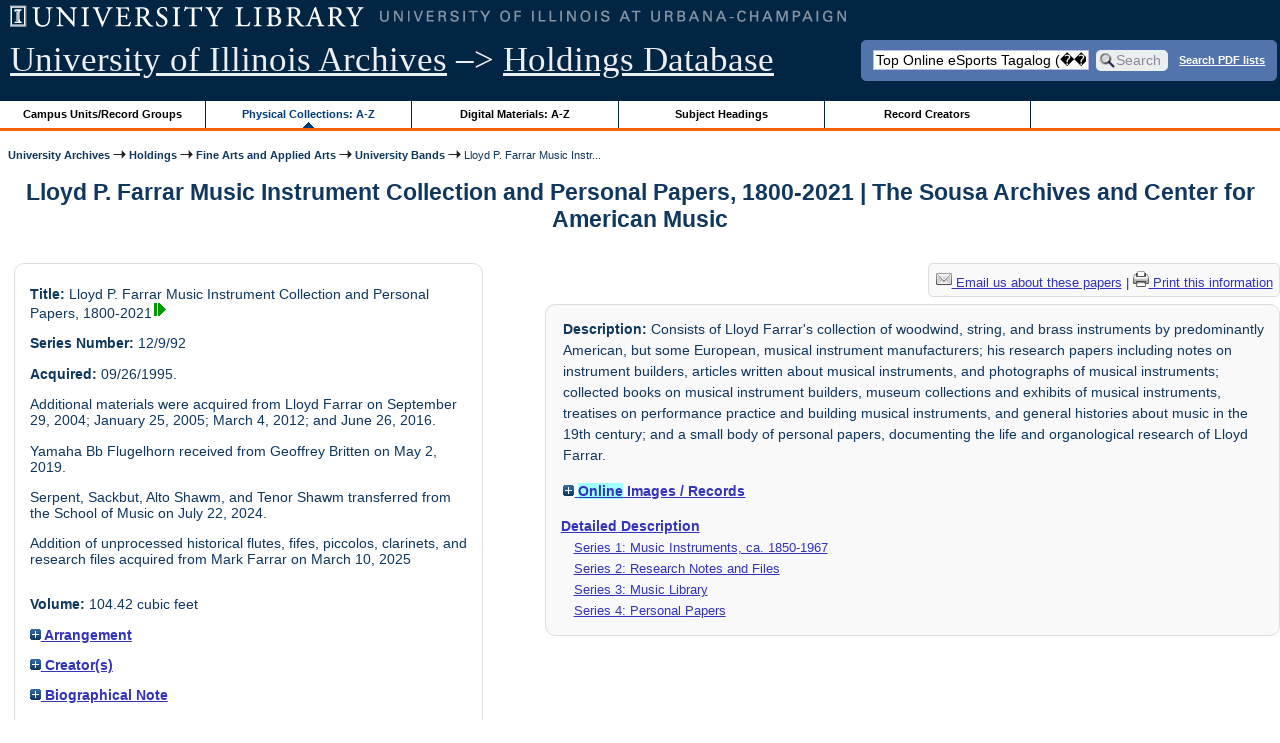

--- FILE ---
content_type: text/html; charset=UTF-8
request_url: https://archon.library.illinois.edu/archives/?p=collections/controlcard&id=3143&q=Top+Online+eSports+Tagalog+%28%EF%BF%BD%EF%BF%BD%EF%BF%BD%EF%BF%BD%EF%BF%BD%EF%BF%BD%EF%BF%BD%EF%BF%BD+peraplay.xyz+%EF%BF%BD%EF%BF%BD%EF%BF%BD%EF%BF%BD%29+Kumuha+ng+13po+na+bonus+sa+unang+deposito+%EF%BF%BD%EF%BF%BD%EF%BF%BD%EF%BF%BD+PeraPlay.ORG
body_size: 40697
content:


<!DOCTYPE html>
<html lang="en">
   <head>
      <meta http-equiv="Content-Type" content="text/html; charset=UTF-8" />
      <meta name="og:site_name" content="University of Illinois Archives Holdings Database"/>
      <meta name="viewport" content="width=device-width, initial-scale=1.0">
	  <title>Lloyd P. Farrar Music Instrument Collection and Personal Papers, 1800-2021 | The Sousa Archives and Center for American Music</title>
      <link rel="stylesheet" type="text/css" href="themes/library_web/style.css?v=20240717" />
      <link rel="stylesheet" type="text/css" href="themes/library_web/js/cluetip/jquery.cluetip.css" />
      <link rel="stylesheet" type="text/css" href="themes/library_web/js/jgrowl/jquery.jgrowl.css" />
      <link rel="icon" type="image/ico" href="themes/library_web/images/favicon.ico"/>
      <!--[if lte IE 7]>
        <link rel="stylesheet" type="text/css" href="themes/library_web/ie.css" />
        <link rel="stylesheet" type="text/css" href="themes/themes/library_web/js/cluetip/jquery.cluetip.ie.css" />
      <![endif]-->
      <script type='text/javascript' src='packages/core/js/jquery.min.js'></script>      <script type='text/javascript' src='packages/core/js/jquery-ui.custom.min.js'></script>      <script type='text/javascript' src='packages/core/js/jquery-expander.js'></script>      <script type="text/javascript" src="themes/library_web/js/jquery.hoverIntent.js"></script>
      <script type="text/javascript" src="themes/library_web/js/cluetip/jquery.cluetip.js"></script>
      
      <script type="text/javascript" src="themes/library_web/js/jquery.scrollTo-min.js"></script>
      <script type='text/javascript' src='packages/core/js/jquery.jgrowl.min.js'></script>      <script type='text/javascript' src='packages/core/js/archon.js'></script><script type='text/javascript' src='packages/digitallibrary/js/archon.js'></script>      <script type="text/javascript">
         /* <![CDATA[ */
         imagePath = 'themes/library_web/images';   
         jQuery(document).ready(function($) {          
            $('div.listitem:nth-child(even)').addClass('evenlistitem');
            $('div.listitem:last-child').addClass('lastlistitem');
            $('#locationtable tr:nth-child(odd)').addClass('oddtablerow');
            $('.expandable').expander({
               slicePoint:       600,             // make expandable if over this x chars
               widow:            100,             // do not make expandable unless total length > slicePoint + widow
               expandPrefix:     '. . . ',        // text to come before the expand link
               expandText:       'more',     			//text to use for expand link
               expandEffect:     'fadeIn',        // or slideDown
               expandSpeed:      0,              	// in milliseconds
               collapseTimer:    0,               // milliseconds before auto collapse; default is 0 (don't re-collape)
               userCollapseText: '[collapse]'     // text for collaspe link
            });
				$('.expandablesmall').expander({
               slicePoint:       100,             // make expandable if over this x chars
               widow:            10,              // do not make expandable unless total length > slicePoint + widow
               expandPrefix:     '. . . ',       	// text to come before the expand link
               expandText:       'more',  				//text to use for expand link
               expandEffect:     'fadeIn',        // or slideDown
               expandSpeed:      0,              	// in milliseconds
               collapseTimer:    0,              	// milliseconds before auto collapse; default is 0 (don't re-collape)
               userCollapseText: '[collapse]'     // text for collaspe link
            });
         });

         function js_highlighttoplink(selectedSpan)
         {
            $('.currentBrowseLink').toggleClass('browseLink').toggleClass('currentBrowseLink');
            $(selectedSpan).toggleClass('currentBrowseLink');
            $(selectedSpan).effect('highlight', {}, 400);
         }

         $(document).ready(function() {externalLinks();});
         $(window).unload(function() {});
         /* ]]> */
      </script>

            <script src="https://ajax.googleapis.com/ajax/libs/jquery/3.5.1/jquery.min.js"></script>
      <script>
      var $k =jQuery.noConflict();
      $k(document).ready(function(){
         $k("#ccardstaff .locationFilter").on("keyup", function() {
            var value = $k(this).val().toLowerCase();
            $k("#ccardstaff .locationTableBody tr").filter(function() {
               var $t = $(this).children().last();
               $k(this).toggle($k($t).text().toLowerCase().indexOf(value) > -1)
               });
         });
         $k("#ccardstaff .staffBoxFilter").on("keyup", function() {
            var value = $k(this).val().toLowerCase();
            $k("#ccardstaff .locationTableBody tr").filter(function() {
               var $h = $(this).children().first();
               $k(this).toggle($k($h).text().toLowerCase().indexOf(value) > -1)
               });
         });
         $k("#ccardstaff .staffLocationFilter").on("keyup", function() {
            var value = $k(this).val().toLowerCase();
            $k("#ccardstaff .locationTableBody tr").filter(function() {
               $k(this).toggle($k(this).text().toLowerCase().indexOf(value) > -1)
               });
         });
         $k("#stafflocationtable .staffBoxFilter").on("keyup", function() {
            var value = $k(this).val().toLowerCase();
            $k("#stafflocationtable .locationTableBody tr").filter(function() {
               var $h = $(this).children().first();
               $k(this).toggle($k($h).text().toLowerCase().indexOf(value) > -1)
               });
         });
         $k("#stafflocationtable .staffLocationFilter").on("keyup", function() {
            var value = $k(this).val().toLowerCase();
            $k("#stafflocationtable .locationTableBody tr").filter(function() {
               $k(this).toggle($k(this).text().toLowerCase().indexOf(value) > -1)
               });
         });
      });
      </script>

      
   </head>
   <body>
            <div id='top'>

         <div id="logosearchwrapper">

		 <div id="sitetitleblock"><a href="https://archives.library.illinois.edu">University of Illinois Archives</a> &ndash;> <a href="index.php">Holdings Database</a></div>
			<div id="searchblock">
               <form action="index.php" accept-charset="UTF-8" method="get" onsubmit="if(!this.q.value) { alert('Please enter search terms.'); return false; } else { return true; }">
                  <div>
                     <input type="hidden" name="p" value="core/search" />
                     <input type="text" size="25" maxlength="150" name="q" id="q" title="input box for search field" value="Top Online eSports Tagalog (�������� peraplay.xyz ����) Kumuha ng 13po na bonus sa unang deposito ���� PeraPlay.ORG" tabindex="100" />
                     <input type="submit" value="Search" tabindex="300" class='button' title="Search" /> <a class='bold pdfsearchlink' href='?p=core/index&amp;f=pdfsearch'>Search PDF lists</a>
                                             <input type="hidden" name="content" value="0" />
                                          </div></form></div>

         </div>
         
			
         <div id="browsebyblock">
            <div id="browseblockcontent">
            <span class="browseLink">
               <a href="?p=collections/classifications" onclick="js_highlighttoplink(this.parentNode); return true;">Campus Units/Record Groups</a>
            </span>

            <span class="currentBrowseLink">
               <a href="?p=collections/collections" onclick="js_highlighttoplink(this.parentNode); return true;">Physical Collections: A-Z</a>
            </span>
			 <span class="browseLink">
               <a href="?p=digitallibrary/digitallibrary" onclick="js_highlighttoplink(this.parentNode); return true;">Digital Materials: A-Z</a>
            </span>
           
            <span class="browseLink">
               <a href="?p=subjects/subjects" onclick="js_highlighttoplink(this.parentNode); return true;">Subject Headings</a>
            </span>
            <span class="browseLink">
               <a href="?p=creators/creators" onclick="js_highlighttoplink(this.parentNode); return true;">Record Creators</a>
            </span>
           </div>
         </div>
      </div>

      <div id="breadcrumbblock">
         <a href='https://archives.library.illinois.edu'>University Archives</a> <img src='themes/library_web/images/arrowright.gif' alt='right-pointing arrow' /> <a href='index.php'>Holdings</a> <img src='themes/library_web/images/arrowright.gif' alt='right-pointing arrow' /> <a href='?p=collections/classifications&amp;id=13'>Fine Arts and Applied Arts</a> <img src='themes/library_web/images/arrowright.gif' alt='right-pointing arrow' /> <a href='?p=collections/classifications&amp;id=209'>University Bands</a> <img src='themes/library_web/images/arrowright.gif' alt='right-pointing arrow' /> Lloyd P. Farrar Music Instr...      </div>
      <div id="breadcrumbclearblock">.</div>

      <script type="text/javascript">
         /* <![CDATA[ */
         if ($.browser.msie && parseInt($.browser.version, 10) <= 8){
            $.getScript('packages/core/js/jquery.corner.js', function(){
               $("#searchblock").corner("5px");
               $("#browsebyblock").corner("tl 10px");

               $(function(){
                  $(".bground").corner("20px");
                  $(".mdround").corner("10px");
                  $(".smround").corner("5px");
                  $("#dlsearchblock").corner("bottom 10px");
               });
            });
         }
         /* ]]> */
      </script>      <div id="main">
<h1 id='titleheader'>Lloyd P. Farrar Music Instrument Collection and Personal Papers, 1800-2021 | The Sousa Archives and Center for American Music</h1>
  
<div id='ccardleft'>
   <div id="ccardpublic" class='mdround'>
               <div class='ccardcontent'><span class='ccardlabel'>Title:</span> Lloyd P. Farrar Music Instrument Collection and Personal Papers, 1800-2021<a href='?p=digitallibrary/digitalcontent&amp;id=9126'><img class='dl' src='themes/library_web/images/dl.gif' title='View associated digital content.' alt='View associated digital content.' /></a></div>
                  <div class='ccardcontent'><span class='ccardlabel'>Series Number:</span> 12/9/92</div>
                  <div class='ccardcontent'><span class='ccardlabel'>Acquired:</span>
         09/26/1995.  <p>Additional materials were acquired from Lloyd Farrar on September 29, 2004; January 25, 2005; March 4, 2012; and June 26, 2016.</p><p>	Yamaha Bb Flugelhorn received from Geoffrey Britten on May 2, 2019.</p><p>	Serpent, Sackbut, Alto Shawm, and Tenor Shawm transferred from the School of Music on July 22, 2024.</p><p>	Addition of unprocessed historical flutes, fifes, piccolos, clarinets, and research files acquired from Mark Farrar on March 10, 2025</p>         </div>
                     <div class='ccardcontent'><span class='ccardlabel'>Volume:</span> 104.42 cubic feet         </div>
   
         <div class='ccardcontent'><span class='ccardlabel'><a href='#' onclick="toggleDisplay('CollectionArrangement'); return false;"><img id='CollectionArrangementImage' src='themes/library_web/images/plus.gif' alt='expand icon' />
   Arrangement               </a></span>
            <div class='ccardshowlist' style='display:none' id='CollectionArrangementResults'>
   <p>The Collection is arranged into four series: Series 1) Instrument Collection, Series 2) Research Notes and Files, Series 3) Music Library, and Series 4) Personal Papers.</p><p>	Series 1 is organized into two sub-series: 1) Musical Instruments, which is arranged chronologically by date of accrual, and 2) Instrument Collection Documentation, which is arranged alphabetically by instrument and then by manufacturer.</p><p>	Series 2 is organized into three sub-series: 1) Instrument Manufacturer Catalogs and Research Files, which is arranged alphabetically by manufacturer; 2) Biographies and Histories, which is arranged alphabetically by given title and chronologically therein; and 3) Archives, Auctions, Libraries, Museums, and Personal Instrument Collection Catalogs, which is arranged alphabetically by given title and chronologically therein.</p><p>	Series 3 is arranged by instrument part book in score order, and alphabetically by title thereafter. </p><p>	Series 4 is arranged alphabetically by given title and chronologically thereafter.</p>            </div>
         </div>
            <div class='ccardcontent'><span class='ccardlabel'><a href='#' onclick="toggleDisplay('creators'); return false;"><img id='creatorsImage' src='themes/library_web/images/plus.gif' alt='expand icon'/> Creator(s)</a></span><br/>
            <div class='ccardshowlist' style="display: none;" id="creatorsResults"><a href='?p=creators/creator&amp;id=956'>Farrar, Lloyd Philip (1934-2025)</a></div></div>

   
         <div class='ccardcontent'><span class='ccardlabel'><a href='#' onclick="toggleDisplay('BiogHist'); return false;"><img id='BiogHistImage' src='themes/library_web/images/plus.gif' alt='expand icon'/>

   Biographical Note               </a></span><br/>
            <div class='ccardshowlist' style='display:none' id='BiogHistResults'>

   <p>Lloyd P. Farrar (1934-2025) was an organologist and musicologist. The son of Dr. Milton Dyer Farrar and Helen Farrar, he was born and grew up in Urbana, IL. From 1932 to 1946, Farrar&#039;s father was a professor of entomology with the Illinois State Natural History Survey Division. For three years, the family lived in Durham, New Hampshire while Dr. Farrar worked as the associate director of the Crop Protection Institute. His family moved once again to Clemson, South Carolina in 1949 after his father became the head of Clemson University&#039;s Entomology and Zoology Department. Lloyd Farrar attended the Philips Academy, an all-male boarding high school, in Andover Massachussetts, graduating in 1952.</p><p>	After starting college as a geologist in North Carolina, he hitchhiked across the country to the University of Illinois where he studied trombone and musicology. As a music major, he joined Phi Mu Alpha Fraternity. He met his wife Doris Vogt, who was also studying music and was a member of Mu Phi Epsilon. The two were married in 1956. At the University of Illinois, Farrar performed as the principal trombonist in the University Symphony Orchestra as well as on sackbut with the Collegium Musicum. Farrar graduated with his bachelors degree in music in 1955. The following year he earned a masters degree in musicology.</p><p>	Farrar then spent a year in the Netherlands on a Fullbright Grant studying early Dutch music. Following this, he and his wife traveled to the University of Texas at Austin where he began his PhD in Musicology, but he never completed his dissertation. While he was in Washington DC studying at the Library of Congress, Farrar took a job teaching music history and conducting the wind band at Mary Washington College in Viriginia. In addition, he formed the nearby Prince George&#039;s Civic Orchestra in Washington DC, conducting the orchestra from 1965 to 1969.</p><p>	Around 1971, Farrar began to lose his sight and abandoned much of his intensive bibliographic work at the time, but continued his organological work. During the mid 1970s he collected hundreds of musical instruments as a means of correcting and expanding Lindesay Langwill&#039;s instrumental history book to include American manufacturers. Between the late 1970s and mid 1980s, Farrar was one of the country&#039;s leading organologists, writing articles for <em>The Woodwind Quarterly,</em> <em>The International Trumpet Guild</em>, <em>The American Musical Instrument Society</em>, <em>The Serpent Newsletter</em>, and the <em>American Musicological Society</em> as well as serving on the board of governors for the <em>American Musical Instrument Society</em>, where he chaired the committee for revisions to the Langwill Index. In 1988, Farrar examined and arranged the John Held and Chatfield Band Library at the Utah State Archives. In the late 1980s he began the Patuxent Martial Musick Collection in Colesville, Maryland, which was later transferred to the Sousa Archives in 1995. In 1996, the Farrars moved to Norris, Tennessee. Farrar died on January 10, 2025 in his Tennessee home.</p><br/><br/><span class='bold'>Sources:</span><br/><p>&quot;Church Wedding for Doris J. Vogt, Lloyd P. Farrar,&quot; Belleville Daily Advocate (September 4, 1956), page 6.</p><p>	&quot;Ag program at Clemson Reorganized,&quot; The State (Columbia, SC) (June 30, 1953), page 6.</p><p>	1940 US Census Records &quot;Lloyd Btrslip Farrar [Lloyd Philip Farrar]&quot;</p>            </div>

         </div>
               <div class='ccardcontent'><span class='ccardlabel'><a href='#' onclick="toggleDisplay('subjects'); return false;"><img id='subjectsImage' src='themes/library_web/images/plus.gif' alt='expand icon'/> Subjects</a> <span style='font-size:80%'>(links to similar materials)</span></span><br/>
               <div class='ccardshowlist' style='display: none' id='subjectsResults'><a href='?p=subjects/subjects&amp;id=191'>Alumni</a><br/>
<a href='?p=subjects/subjects&amp;id=5653'>Bands (Music)</a><br/>
<a href='?p=subjects/subjects&amp;id=5113'>Brass Instruments</a><br/>
<a href='?p=subjects/subjects&amp;id=5541'>Music--Societies, etc. -- United States</a><br/>
<a href='?p=subjects/subjects&amp;id=5189'>Musical Instrument Collections</a><br/>
<a href='?p=subjects/subjects&amp;id=5112'>Musical Instrument Makers - Europe</a><br/>
<a href='?p=subjects/subjects&amp;id=5190'>Musical Instrument Makers - United States</a><br/>
<a href='?p=subjects/subjects&amp;id=5754'>Musicology</a><br/>
<a href='?p=subjects/subjects&amp;id=5602'>Organology</a><br/>
<a href='?p=subjects/subjects&amp;id=5370'>Phi Mu Alpha</a><br/>
<a href='?p=subjects/subjects&amp;id=5794'>Polkas</a><br/>
<a href='?p=subjects/subjects&amp;id=4718'>University of Illinois</a><br/>
<a href='?p=subjects/subjects&amp;id=4748'>University of Texas</a><br/>
<a href='?p=subjects/subjects&amp;id=5191'>Woodwind Instruments</a></div>
            </div>
                  <div class='ccardcontent'><span class='ccardlabel'><a href='#' onclick="toggleDisplay('langs'); return false;"><img id='langsImage' src='themes/library_web/images/plus.gif' alt='expand icon'/> Special Languages</a><span style='font-size:80%'> (non-English)</span></span><br/>
               <div class='ccardshowlist' style='display: none' id='langsResults'><a href='?p=core/search&amp;languageid=2114&amp;q=Top+Online+eSports+Tagalog+%28%EF%BF%BD%EF%BF%BD%EF%BF%BD%EF%BF%BD%EF%BF%BD%EF%BF%BD%EF%BF%BD%EF%BF%BD+peraplay.xyz+%EF%BF%BD%EF%BF%BD%EF%BF%BD%EF%BF%BD%29+Kumuha+ng+13po+na+bonus+sa+unang+deposito+%EF%BF%BD%EF%BF%BD%EF%BF%BD%EF%BF%BD+PeraPlay.ORG'>German</a><br/>
<a href='?p=core/search&amp;languageid=2073&amp;q=Top+Online+eSports+Tagalog+%28%EF%BF%BD%EF%BF%BD%EF%BF%BD%EF%BF%BD%EF%BF%BD%EF%BF%BD%EF%BF%BD%EF%BF%BD+peraplay.xyz+%EF%BF%BD%EF%BF%BD%EF%BF%BD%EF%BF%BD%29+Kumuha+ng+13po+na+bonus+sa+unang+deposito+%EF%BF%BD%EF%BF%BD%EF%BF%BD%EF%BF%BD+PeraPlay.ORG'>Dutch;Flemish</a><br/>
<a href='?p=core/search&amp;languageid=2058&amp;q=Top+Online+eSports+Tagalog+%28%EF%BF%BD%EF%BF%BD%EF%BF%BD%EF%BF%BD%EF%BF%BD%EF%BF%BD%EF%BF%BD%EF%BF%BD+peraplay.xyz+%EF%BF%BD%EF%BF%BD%EF%BF%BD%EF%BF%BD%29+Kumuha+ng+13po+na+bonus+sa+unang+deposito+%EF%BF%BD%EF%BF%BD%EF%BF%BD%EF%BF%BD+PeraPlay.ORG'>Czech</a><br/>
<a href='?p=core/search&amp;languageid=2167&amp;q=Top+Online+eSports+Tagalog+%28%EF%BF%BD%EF%BF%BD%EF%BF%BD%EF%BF%BD%EF%BF%BD%EF%BF%BD%EF%BF%BD%EF%BF%BD+peraplay.xyz+%EF%BF%BD%EF%BF%BD%EF%BF%BD%EF%BF%BD%29+Kumuha+ng+13po+na+bonus+sa+unang+deposito+%EF%BF%BD%EF%BF%BD%EF%BF%BD%EF%BF%BD+PeraPlay.ORG'>Japanese</a><br/>
<a href='?p=core/search&amp;languageid=2099&amp;q=Top+Online+eSports+Tagalog+%28%EF%BF%BD%EF%BF%BD%EF%BF%BD%EF%BF%BD%EF%BF%BD%EF%BF%BD%EF%BF%BD%EF%BF%BD+peraplay.xyz+%EF%BF%BD%EF%BF%BD%EF%BF%BD%EF%BF%BD%29+Kumuha+ng+13po+na+bonus+sa+unang+deposito+%EF%BF%BD%EF%BF%BD%EF%BF%BD%EF%BF%BD+PeraPlay.ORG'>French</a></div>
            </div>
            </div><div id='ccardstaff' class='mdround'>      <span class='ccardlabel' id='requestlocations'>Locations for this record series:</span><br/>

         <ul class='locationsummary'><li>Archives Research Center, 1707 S. Orchard Street</li><li>SACAM, Band Building, 1103 S. 6th Street</li></ul><label for='locations'>Filter by location: </label><select name='locations' id='locations' aria-describedby='location-table-note'><option selected value>All locations</option><option value='ARC'>Archives Research Center, 1707 S. Orchard Street</option><option value='BAN'>SACAM, Band Building, 1103 S. 6th Street</option></select><br /><br />               <label for="filterBy">Filter by box: </label><input class="locationFilter" id="filterBy" type="text" aria-describedby="location-table-note">
         <p id='location-table-note'><i>Rows will be filtered from the table below as selections are made</i></p>         <table id='locationtable' border='1' style='margin-left:0'>
            <thread><tr>

               <th style='width:400px'>Service Location</th>
               <th style='width:100px'>Boxes</th>
                           </tr></thread>


                  <tbody class='locationTableBody'>
                  <tr><td>Archives Research Center, 1707 S. Orchard Street</td><td>2004.120992.001 - Flute</td></tr><tr><td>Archives Research Center, 1707 S. Orchard Street</td><td>2004.120992.002 - Tenor Trombone</td></tr><tr><td>SACAM, Band Building, 1103 S. 6th Street</td><td>2004.120992.003 - B flat Cornet</td></tr><tr><td>Archives Research Center, 1707 S. Orchard Street</td><td>2004.120992.004 - Trumpet</td></tr><tr><td>Archives Research Center, 1707 S. Orchard Street</td><td>2004.120992.005 - Trumpet</td></tr><tr><td>Archives Research Center, 1707 S. Orchard Street</td><td>2004.120992.006 - Cornet - CG Conn</td></tr><tr><td>Archives Research Center, 1707 S. Orchard Street</td><td>2004.120992.007 - Tenor Trombone</td></tr><tr><td>Archives Research Center, 1707 S. Orchard Street</td><td>2004.120992.008 - F.E. Olds Tenor Trombone</td></tr><tr><td>Archives Research Center, 1707 S. Orchard Street</td><td>2004.120992.009 - Conn Trombone</td></tr><tr><td>Archives Research Center, 1707 S. Orchard Street</td><td>2004.120992.010 - Bass Trombone</td></tr><tr><td>Archives Research Center, 1707 S. Orchard Street</td><td>2004.120992.011 - Cornet</td></tr><tr><td>Archives Research Center, 1707 S. Orchard Street</td><td>2004.120992.012 - Trombone: Lehnert</td></tr><tr><td>Archives Research Center, 1707 S. Orchard Street</td><td>2004.120992.014 - Cornet</td></tr><tr><td>SACAM, Band Building, 1103 S. 6th Street</td><td>2004.120992.015 - English Slide Trumpet</td></tr><tr><td>Archives Research Center, 1707 S. Orchard Street</td><td>2004.120992.016 - Bb Cornopean</td></tr><tr><td>Archives Research Center, 1707 S. Orchard Street</td><td>2004.120992.017 - Bb Cornet</td></tr><tr><td>Archives Research Center, 1707 S. Orchard Street</td><td>2004.120992.018 - Cornet</td></tr><tr><td>SACAM, Band Building, 1103 S. 6th Street</td><td>2004.120992.019 - B flat Cornet</td></tr><tr><td>Archives Research Center, 1707 S. Orchard Street</td><td>2004.120992.020 - Bb Cornet</td></tr><tr><td>Archives Research Center, 1707 S. Orchard Street</td><td>2004.120992.021 - B-flat Trumpet</td></tr><tr><td>Archives Research Center, 1707 S. Orchard Street</td><td>2004.120992.022 - E flat Helicon</td></tr><tr><td>Archives Research Center, 1707 S. Orchard Street</td><td>2004.120992.023 - B flat Helicon</td></tr><tr><td>Archives Research Center, 1707 S. Orchard Street</td><td>2004.120992.024 - Horn</td></tr><tr><td>Archives Research Center, 1707 S. Orchard Street</td><td>2004.120992.025 - Tenor Trombone</td></tr><tr><td>Archives Research Center, 1707 S. Orchard Street</td><td>2004.120992.026 - Tenor Trombone</td></tr><tr><td>SACAM, Band Building, 1103 S. 6th Street</td><td>2004.120992.027 - Valved Trombone</td></tr><tr><td>Archives Research Center, 1707 S. Orchard Street</td><td>2004.120992.028 - Herald Trumpet</td></tr><tr><td>Archives Research Center, 1707 S. Orchard Street</td><td>2004.120992.029 - Bb Baritone</td></tr><tr><td>Archives Research Center, 1707 S. Orchard Street</td><td>2004.120992.030 - Euphonium</td></tr><tr><td>SACAM, Band Building, 1103 S. 6th Street</td><td>2004.120992.031 - B flat Trumpet</td></tr><tr><td>Archives Research Center, 1707 S. Orchard Street</td><td>2004.120992.032 - Tenor Trombone</td></tr><tr><td>Archives Research Center, 1707 S. Orchard Street</td><td>2004.120992.033 - Trumpet</td></tr><tr><td>Archives Research Center, 1707 S. Orchard Street</td><td>2004.120992.034 - Violin</td></tr><tr><td>Archives Research Center, 1707 S. Orchard Street</td><td>2004.120992.035 - Leather violin case</td></tr><tr><td>Archives Research Center, 1707 S. Orchard Street</td><td>2004.120992.036 - Violin case</td></tr><tr><td>Archives Research Center, 1707 S. Orchard Street</td><td>2004.120992.048 - C.G. Conn Bb Cornet 1903</td></tr><tr><td>Archives Research Center, 1707 S. Orchard Street</td><td>2004.120992.049 - Cornet</td></tr><tr><td>Archives Research Center, 1707 S. Orchard Street</td><td>2004.120992.093</td></tr><tr><td>Archives Research Center, 1707 S. Orchard Street</td><td>2004.120992.145 - Cornophone</td></tr><tr><td>SACAM, Band Building, 1103 S. 6th Street</td><td>2004.120992.156 -- C. Pace Slide Trumpet Copy Mouthpiece -- Mouthpiece Box 1</td></tr><tr><td>Archives Research Center, 1707 S. Orchard Street</td><td>2012.120992.001 - Distin-London E-flat Bombardon</td></tr><tr><td>Archives Research Center, 1707 S. Orchard Street</td><td>2012.120992.002 - Amari Kraslice Cornet</td></tr><tr><td>Archives Research Center, 1707 S. Orchard Street</td><td>2012.120992.002 - Cornet - Excelsior Coleman Bb</td></tr><tr><td>Archives Research Center, 1707 S. Orchard Street</td><td>2012.120992.003 - Boosey-Distin London Ballad Horn</td></tr><tr><td>Archives Research Center, 1707 S. Orchard Street</td><td>2012.120992.004 -- Lehnert-Philadelphia E-flat Tenor Horn</td></tr><tr><td>Archives Research Center, 1707 S. Orchard Street</td><td>2012.120992.005 - Lehnert B-flat Tenor Horn</td></tr><tr><td>Archives Research Center, 1707 S. Orchard Street</td><td>2012.120992.005???</td></tr><tr><td>Archives Research Center, 1707 S. Orchard Street</td><td>2012.120992.006 - Distin E-flat Tenor Horn</td></tr><tr><td>Archives Research Center, 1707 S. Orchard Street</td><td>2012.120992.007 - Boosey Natural Horn</td></tr><tr><td>Archives Research Center, 1707 S. Orchard Street</td><td>2012.120992.008 - Zoebisch E-flat Tenor Flugal Horn</td></tr><tr><td>Archives Research Center, 1707 S. Orchard Street</td><td>2012.120992.009 - Keefer Alto Horn</td></tr><tr><td>Archives Research Center, 1707 S. Orchard Street</td><td>2012.120992.010 -- Lehnert-Philadelphia "American Standard" B-flat Euphonium</td></tr><tr><td>Archives Research Center, 1707 S. Orchard Street</td><td>2012.120992.011 -- Boosey "Solbron" Class A - London B-flat Tenor Horn</td></tr><tr><td>Archives Research Center, 1707 S. Orchard Street</td><td>2012.120992.012 - L. R. Leland Son</td></tr><tr><td>Archives Research Center, 1707 S. Orchard Street</td><td>2012.120992.013A and B -- Boosey-Distin B-flat Euphonium</td></tr><tr><td>Archives Research Center, 1707 S. Orchard Street</td><td>2012.120992.014 -- Ernst R. Voigt B-flat Tenor Horn</td></tr><tr><td>Archives Research Center, 1707 S. Orchard Street</td><td>2012.120992.015 -- Keefer-Williamsport E-flat Tenor</td></tr><tr><td>Archives Research Center, 1707 S. Orchard Street</td><td>2012.120992.016 -- Thein (Bremen) Tenor Trombone</td></tr><tr><td>Archives Research Center, 1707 S. Orchard Street</td><td>2012.120992.017 -- Reproduction of Helmut Finke Herford Baroque Natural Horn</td></tr><tr><td>Archives Research Center, 1707 S. Orchard Street</td><td>2012.120992.018 -- Reproduction of Amati Kraslice Eb Alto Horn</td></tr><tr><td>Archives Research Center, 1707 S. Orchard Street</td><td>2012.120992.019 -- Keefer-Williamsport E-flat Tenor</td></tr><tr><td>Archives Research Center, 1707 S. Orchard Street</td><td>2012.120992.020 -- Distin-Philadelphia "Superior" E-flat Tuba</td></tr><tr><td>Archives Research Center, 1707 S. Orchard Street</td><td>2012.120992.021 -- Distin-Williamsport "Superior" E-flat Tuba</td></tr><tr><td>Archives Research Center, 1707 S. Orchard Street</td><td>2012.120992.022 -- Charles Parson E-flat Tuba</td></tr><tr><td>Archives Research Center, 1707 S. Orchard Street</td><td>2012.120992.023</td></tr><tr><td>Archives Research Center, 1707 S. Orchard Street</td><td>2012.120992.024 -- Bohlund & Fuchs Tenor Horn</td></tr><tr><td>Archives Research Center, 1707 S. Orchard Street</td><td>2012.120992.025 -- Zobisch B-flat Tenor Horn in Helicon Form</td></tr><tr><td>Archives Research Center, 1707 S. Orchard Street</td><td>2012.120992.026 -- Stratton E-flat Tuba</td></tr><tr><td>Archives Research Center, 1707 S. Orchard Street</td><td>2012.120992.027 -- Lehnert E-flat Tuba</td></tr><tr><td>Archives Research Center, 1707 S. Orchard Street</td><td>2012.120992.028 -- C. E. Doeling E-flat Tuba</td></tr><tr><td>Archives Research Center, 1707 S. Orchard Street</td><td>2012.120992.029</td></tr><tr><td>Archives Research Center, 1707 S. Orchard Street</td><td>2012.120992.030 -- E-flat Melody Horn</td></tr><tr><td>Archives Research Center, 1707 S. Orchard Street</td><td>2012.120992.031A and B -- Joseph Lidl Bass Trumpet</td></tr><tr><td>Archives Research Center, 1707 S. Orchard Street</td><td>2016.1209092.001 -- William Anderson Key Note Tenor Trombone</td></tr><tr><td>Archives Research Center, 1707 S. Orchard Street</td><td>2016.1209092.002 -- Brua C. Keefer Simons Tenor Trombone</td></tr><tr><td>SACAM, Band Building, 1103 S. 6th Street</td><td>2016.1209092.003 -- Henry Distin Euphonium</td></tr><tr><td>Archives Research Center, 1707 S. Orchard Street</td><td>2016.1209092.004 -- Besson Tenor Trombone</td></tr><tr><td>Archives Research Center, 1707 S. Orchard Street</td><td>2016.1209092.005 - Bass Besson Bass Trombone in G</td></tr><tr><td>Archives Research Center, 1707 S. Orchard Street</td><td>2016.1209092.006 -- Brua C. Keefer Tenor Trombone</td></tr><tr><td>Archives Research Center, 1707 S. Orchard Street</td><td>2016.1209092.007 -- Henry Lehnert Tenor Horn in Eb</td></tr><tr><td>Archives Research Center, 1707 S. Orchard Street</td><td>2016.1209092.008 -- Brua C. Keefer Tenor Horn in Eb</td></tr><tr><td>Archives Research Center, 1707 S. Orchard Street</td><td>2016.1209092.009 -- C.G. Conn Bass Trombone with F Attachment</td></tr><tr><td>Archives Research Center, 1707 S. Orchard Street</td><td>2018.1209092.001 - Christopher Monk Tenor Military Serpent</td></tr><tr><td>Archives Research Center, 1707 S. Orchard Street</td><td>2018.1209092.02 - David Harding Serpent</td></tr><tr><td>Archives Research Center, 1707 S. Orchard Street</td><td>2019.1209092.001 - Yamaha B-flat Flugel Horn</td></tr><tr><td>Archives Research Center, 1707 S. Orchard Street</td><td>2024.120992.01 - Kaiser Serpent</td></tr><tr><td>Archives Research Center, 1707 S. Orchard Street</td><td>2024.120992.02 - Tenor Sackbutt</td></tr><tr><td>Archives Research Center, 1707 S. Orchard Street</td><td>2024.120992.03 and 2024.120992.04 - Alto and Tenor Shawm</td></tr><tr><td>Archives Research Center, 1707 S. Orchard Street</td><td>Box 01-08</td></tr><tr><td>Archives Research Center, 1707 S. Orchard Street</td><td>Box 09-14</td></tr><tr><td>SACAM, Band Building, 1103 S. 6th Street</td><td>Box 15-unprocessed</td></tr><tr><td>Archives Research Center, 1707 S. Orchard Street</td><td>Box 16</td></tr><tr><td>SACAM, Band Building, 1103 S. 6th Street</td><td>Mouthpiece 001-002</td></tr></tbody></table></div>
         </div> <!--end ccardstaffdiv -->
               </div><div id='ccardprintcontact' class='smround'><a href='mailto:sousa@illinois.edu?subject=Reference inquiry for Sousa Archives (RS 12/9/92)&body=%0D---Please type your message above this line---%0DThis email was sent from: https://archon.library.illinois.edu%2Farchives%2F%3Fp%3Dcollections%2Fcontrolcard%26id%3D3143%26q%3DTop%2BOnline%2BeSports%2BTagalog%2B%2528%25EF%25BF%25BD%25EF%25BF%25BD%25EF%25BF%25BD%25EF%25BF%25BD%25EF%25BF%25BD%25EF%25BF%25BD%25EF%25BF%25BD%25EF%25BF%25BD%2Bperaplay.xyz%2B%25EF%25BF%25BD%25EF%25BF%25BD%25EF%25BF%25BD%25EF%25BF%25BD%2529%2BKumuha%2Bng%2B13po%2Bna%2Bbonus%2Bsa%2Bunang%2Bdeposito%2B%25EF%25BF%25BD%25EF%25BF%25BD%25EF%25BF%25BD%25EF%25BF%25BD%2BPeraPlay.ORG'><img src='themes/library_web/images/email.png' alt='email' /> Email us about these papers</a> | <a href='?p=collections/controlcard&amp;id=3143&amp;templateset=print&amp;disabletheme=1'><img src='themes/library_web/images/printer.png' alt='printer' /> Print this information</a></div>         <div id="ccardscope" class="mdround">
                        <div class='ccardcontent expandable' style='padding-left:.2em'><span class='ccardlabel'>Description:</span> Consists of Lloyd Farrar&#039;s collection of woodwind, string, and brass instruments by predominantly American, but some European, musical instrument manufacturers; his research papers including notes on instrument builders, articles written about musical instruments, and photographs of musical instruments; collected books on musical instrument builders, museum collections and exhibits of musical instruments, treatises on performance practice and building musical instruments, and general histories about music in the 19th century; and a small body of personal papers, documenting the life and organological research of Lloyd Farrar.</div>
            
               <div class='ccardcontent' style='padding-left:.2em'><span class='ccardlabel'><a href='#' onclick="toggleDisplay('digitalcontent'); return false;"><img id='digitalcontentImage' src='themes/library_web/images/plus.gif' alt='expand icon' /> <span class='highlight1 bold'>Online</span> Images / Records</a></span><br/>
                  <div class='ccardshowlist' style="display: none;" id="digitalcontentResults">
            <span class='bold'><a href='index.php?p=digitallibrary/thumbnails&amp;collectionid=3143'>Images</a></span> (browse thumbnails)<br/>

<br/><span class='bold'>Documents and Files:</span><br/></br>&nbsp;<a href='?p=digitallibrary/digitalcontent&amp;id=9126&amp;q=Top+Online+eSports+Tagalog+%28%EF%BF%BD%EF%BF%BD%EF%BF%BD%EF%BF%BD%EF%BF%BD%EF%BF%BD%EF%BF%BD%EF%BF%BD+peraplay.xyz+%EF%BF%BD%EF%BF%BD%EF%BF%BD%EF%BF%BD%29+Kumuha+ng+13po+na+bonus+sa+unang+deposito+%EF%BF%BD%EF%BF%BD%EF%BF%BD%EF%BF%BD+PeraPlay.ORG'>English Slide trumpet and tuning bit: C. Pace, London</a>                  </div>
               </div>
                              <div class='ccardcontent'><span class='ccardlabel'><a href='?p=collections/findingaid&amp;id=3143&amp;q=Top+Online+eSports+Tagalog+%28%EF%BF%BD%EF%BF%BD%EF%BF%BD%EF%BF%BD%EF%BF%BD%EF%BF%BD%EF%BF%BD%EF%BF%BD+peraplay.xyz+%EF%BF%BD%EF%BF%BD%EF%BF%BD%EF%BF%BD%29+Kumuha+ng+13po+na+bonus+sa+unang+deposito+%EF%BF%BD%EF%BF%BD%EF%BF%BD%EF%BF%BD+PeraPlay.ORG'>Detailed Description</a></span><br/>
      <span class='ccardserieslist'><a href='?p=collections/findingaid&amp;id=3143&amp;q=Top+Online+eSports+Tagalog+%28%EF%BF%BD%EF%BF%BD%EF%BF%BD%EF%BF%BD%EF%BF%BD%EF%BF%BD%EF%BF%BD%EF%BF%BD+peraplay.xyz+%EF%BF%BD%EF%BF%BD%EF%BF%BD%EF%BF%BD%29+Kumuha+ng+13po+na+bonus+sa+unang+deposito+%EF%BF%BD%EF%BF%BD%EF%BF%BD%EF%BF%BD+PeraPlay.ORG&amp;rootcontentid=20301#id20301'>Series 1: Music Instruments, ca. 1850-1967</a></span><br/>
<span class='ccardserieslist'><a href='?p=collections/findingaid&amp;id=3143&amp;q=Top+Online+eSports+Tagalog+%28%EF%BF%BD%EF%BF%BD%EF%BF%BD%EF%BF%BD%EF%BF%BD%EF%BF%BD%EF%BF%BD%EF%BF%BD+peraplay.xyz+%EF%BF%BD%EF%BF%BD%EF%BF%BD%EF%BF%BD%29+Kumuha+ng+13po+na+bonus+sa+unang+deposito+%EF%BF%BD%EF%BF%BD%EF%BF%BD%EF%BF%BD+PeraPlay.ORG&amp;rootcontentid=189560#id189560'>Series 2: Research Notes and Files</a></span><br/>
<span class='ccardserieslist'><a href='?p=collections/findingaid&amp;id=3143&amp;q=Top+Online+eSports+Tagalog+%28%EF%BF%BD%EF%BF%BD%EF%BF%BD%EF%BF%BD%EF%BF%BD%EF%BF%BD%EF%BF%BD%EF%BF%BD+peraplay.xyz+%EF%BF%BD%EF%BF%BD%EF%BF%BD%EF%BF%BD%29+Kumuha+ng+13po+na+bonus+sa+unang+deposito+%EF%BF%BD%EF%BF%BD%EF%BF%BD%EF%BF%BD+PeraPlay.ORG&amp;rootcontentid=189618#id189618'>Series 3: Music Library</a></span><br/>
<span class='ccardserieslist'><a href='?p=collections/findingaid&amp;id=3143&amp;q=Top+Online+eSports+Tagalog+%28%EF%BF%BD%EF%BF%BD%EF%BF%BD%EF%BF%BD%EF%BF%BD%EF%BF%BD%EF%BF%BD%EF%BF%BD+peraplay.xyz+%EF%BF%BD%EF%BF%BD%EF%BF%BD%EF%BF%BD%29+Kumuha+ng+13po+na+bonus+sa+unang+deposito+%EF%BF%BD%EF%BF%BD%EF%BF%BD%EF%BF%BD+PeraPlay.ORG&amp;rootcontentid=189804#id189804'>Series 4: Personal Papers</a></span><br/>
               </div>
                  <div style='clear:both'><pre></pre></div>         </div> <!--end ccard scope -->
               
</div>
<div id="bottom">
   <br/>
   <hr id="footerhr" />
   <div id="userbox" class="smround">
      
      <div id="userlogincontrols">
         <a id="loginlink" href="index.php?p=admin/core/login&amp;go=" onclick="if($('#userlogin').is(':visible')) {this.innerHTML = 'Log In (Staff)';} else {this.innerHTML = 'Hide';} $('#userlogin').slideToggle('normal'); return false;">Log In (Staff)</a>
      </div>
      <div id="userlogin" class="mdround" style="display:none">&nbsp;
         <form action="/archives/?p=collections/controlcard&amp;id=3143&amp;q=Top+Online+eSports+Tagalog+%28%EF%BF%BD%EF%BF%BD%EF%BF%BD%EF%BF%BD%EF%BF%BD%EF%BF%BD%EF%BF%BD%EF%BF%BD+peraplay.xyz+%EF%BF%BD%EF%BF%BD%EF%BF%BD%EF%BF%BD%29+Kumuha+ng+13po+na+bonus+sa+unang+deposito+%EF%BF%BD%EF%BF%BD%EF%BF%BD%EF%BF%BD+PeraPlay.ORG" accept-charset="UTF-8" method="post">
            <div class='loginpair'>
               <div class='loginlabel'><label for="ArchonLoginField">Login/E-mail:</label></div>
               <div class='logininput'><input id="ArchonLoginField" type="text" name="ArchonLogin" size="20" tabindex="400" /></div>
            </div>
            <div class='loginpair'>
               <div class='loginlabel'><label for="ArchonPasswordField">Password:</label></div>
               <div class='logininput'><input id="ArchonPasswordField" type="password" name="ArchonPassword" size="20" tabindex="500" /></div>
            </div>
            <div id='loginsubmit'>
               <input type="submit" value="Log In" class="button" tabindex="700" />&nbsp;&nbsp;<label for="RememberMeField"><input id="RememberMeField" type="checkbox" name="RememberMe" value="1" tabindex="600" />Remember me</label>
            </div>
            <div id='registerlink'>
               <a href="?p=core/register" tabindex="800">Register an Account</a>
            </div>
         </form>
      </div>
            </div>
   <div id='contactcontainer'><div id='repositorylink'><a href='http://archives.library.illinois.edu'>University of Illinois Archives</a></div>
<div id='emaillink'>Contact Us: <a href='http://www.library.uiuc.edu/archives/email-ahx.php?this_page=https://archon.library.illinois.edu%2Farchives%2F%3Fp%3Dcollections%2Fcontrolcard%26id%3D3143%26q%3DTop%2BOnline%2BeSports%2BTagalog%2B%2528%25EF%25BF%25BD%25EF%25BF%25BD%25EF%25BF%25BD%25EF%25BF%25BD%25EF%25BF%25BD%25EF%25BF%25BD%25EF%25BF%25BD%25EF%25BF%25BD%2Bperaplay.xyz%2B%25EF%25BF%25BD%25EF%25BF%25BD%25EF%25BF%25BD%25EF%25BF%25BD%2529%2BKumuha%2Bng%2B13po%2Bna%2Bbonus%2Bsa%2Bunang%2Bdeposito%2B%25EF%25BF%25BD%25EF%25BF%25BD%25EF%25BF%25BD%25EF%25BF%25BD%2BPeraPlay.ORG'>Email Form</a></div>
</div></div>
<div id="archoninfo">
   Page Generated in: 0.226 seconds (using 93 queries).<br/>

         Using 7.82MB of memory. (Peak of 8.12MB.)<br/>
            <br/>
   Powered by <a href='https://web.archive.org/web/20170612215939/http://archon.org/'>Archon</a> Version 3.21 rev-3<br/>
      Copyright ©2017 <a href="http://www.uiuc.edu/" rel="external">The University of Illinois at Urbana-Champaign</a>   <br/>
      

</div>
</body>
</html>
   